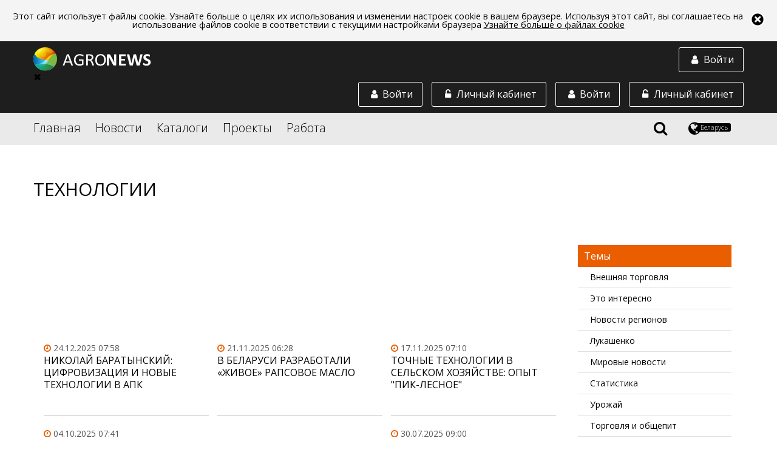

--- FILE ---
content_type: text/html;charset=utf-8
request_url: https://agronews.com/by/ru/news/themes/133
body_size: 15603
content:
<!DOCTYPE html>
<html lang="ru" prefix="og: //ogp.me/ns#">
<head>
	<meta charset="UTF-8">
	<meta name="google-site-verification" content="cL5WPse92Vn3bT3i1DoyARC77pPX30IInnBQi23Yt3E" />
	<link rel="alternate" href="https://agronews.com/rss" type="application/rss+xml" title="RSS">
	<script src="https://use.fontawesome.com/00dc1c1481.js"></script>
	<link rel="stylesheet" href="https://use.fontawesome.com/releases/v5.0.13/css/all.css" integrity="sha384-DNOHZ68U8hZfKXOrtjWvjxusGo9WQnrNx2sqG0tfsghAvtVlRW3tvkXWZh58N9jp" crossorigin="anonymous">
	<script data-skip-moving="true">
		(function(w,d,u){
			var s=d.createElement('script');s.async=1;s.src=u+'?'+(Date.now()/60000|0);
			var h=d.getElementsByTagName('script')[0];h.parentNode.insertBefore(s,h);
		})(window,document,'https://cdn.bitrix24.by/b4642959/crm/site_button/loader_2_7c082x.js');
	</script>

	<script src="/js/vendor/jquery.js"></script>
	<script src="/js/vendor/jquery.formstyler.min.js"></script>
	<!--script src="/js/vendor/jquery.mCustomScrollbar.concat.min.js"></script-->


	<script src="/js/unitegallery.js"></script>
	<script src="/js/ug-theme-carousel.js"></script>

	<!-- Yandex.Metrika counter --> <script type="text/javascript" > (function (d, w, c) { (w[c] = w[c] || []).push(function() { try { w.yaCounter45038828 = new Ya.Metrika2({ id:45038828, clickmap:true, trackLinks:true, accurateTrackBounce:true, webvisor:true, trackHash:true }); } catch(e) { } }); var n = d.getElementsByTagName("script")[0], s = d.createElement("script"), f = function () { n.parentNode.insertBefore(s, n); }; s.type = "text/javascript"; s.async = true; s.src = "https://mc.yandex.ru/metrika/tag.js"; if (w.opera == "[object Opera]") { d.addEventListener("DOMContentLoaded", f, false); } else { f(); } })(document, window, "yandex_metrika_callbacks2"); </script> <noscript><div><img src="https://mc.yandex.ru/watch/45038828"; style="position:absolute; left:-9999px;" alt="" /></div></noscript> <!-- /Yandex.Metrika counter -->





	<script  src="https://ajax.googleapis.com/ajax/libs/jqueryui/1.12.1/jquery-ui.min.js"></script>
	<link rel="stylesheet" href="https://ajax.googleapis.com/ajax/libs/jqueryui/1.12.1/themes/smoothness/jquery-ui.css">

	<meta http-equiv="X-UA-Compatible" content="IE=edge">
	<meta name="referrer" content="always" />



	<script src="/js/jquery.sticky-kit.min.js"></script>



	
				<!-- блок настроек локали (язык, территория) -->
		<!-- общий по умолчанию -->


		
										<!-- англоязычный (рус, анг, польск) -->
				<link rel="alternate" href="https://agronews.com/eu/ru" hreflang="ru-gb">
				<link rel="alternate" href="https://agronews.com/eu/en" hreflang="en-gb">
				<link rel="alternate" href="https://agronews.com/eu/pl" hreflang="pl-gb">


				<!-- белaрусь (рус, анг, польск) -->
				<link rel="alternate" href="https://agronews.com/by/ru" hreflang="ru-by">
				<link rel="alternate" href="https://agronews.com/by/en" hreflang="en-by">
				<link rel="alternate" href="https://agronews.com/by/pl" hreflang="pl-by">


				<!-- россия (рус, анг, польск) -->
				<link rel="alternate" href="https://agronews.com/ru/ru" hreflang="ru-ru">
				<link rel="alternate" href="https://agronews.com/ru/en" hreflang="en-ru">
				<link rel="alternate" href="https://agronews.com/ru/pl" hreflang="pl-ru">


				<!-- казахстан (рус, анг, польск) -->
				<link rel="alternate" href="https://agronews.com/kz/ru" hreflang="ru-kz">
				<link rel="alternate" href="https://agronews.com/kz/en" hreflang="en-kz">
				<link rel="alternate" href="https://agronews.com/kz/pl" hreflang="pl-kz">


				<!-- польша (рус, анг, польск) -->
				<link rel="alternate" href="https://agronews.com/pl/ru" hreflang="ru-pl">
				<link rel="alternate" href="https://agronews.com/pl/en" hreflang="en-pl">
				<link rel="alternate" href="https://agronews.com/pl/pl" hreflang="pl-pl">

				<!-- украина (рус, анг, польск) -->
				<link rel="alternate" href="https://agronews.com/ua/ru" hreflang="ru-ua">
				<link rel="alternate" href="https://agronews.com/ua/en" hreflang="en-ua">
				<link rel="alternate" href="https://agronews.com/ua/pl" hreflang="pl-ua">

						

	<!-- блок локали окончание -->
	<meta name="yandex-verification" content="d3c8e6fb68815cca" />

						<link rel="canonical" href="https://agronews.com/by/ru/news/themes/133">
			
	

					

							<meta name="description" content="Новости высоких технологий в сельском хозяйстве, технологии в АПК, новые технологии и изобретения в сельском хозяйстве.">
			
	
	<meta name="author" content="agronews.com">
			
										<title>Технологии в белорусского АПК</title>
						
	
			<meta property="og:title" content= 'Технологии в белорусского АПК' />
		<meta property="og:locale" content= 'ru_by' />
		<meta property="og:description" content= 'Новости высоких технологий в сельском хозяйстве, технологии в АПК, новые технологии и изобретения в сельском хозяйстве.' />
	


			<meta property="og:image" content="/img/news-cover.jpg">
		<meta property="og:image:width" content="800">
		<meta property="og:image:height" content="400">
	
	<script charset="UTF-8" src="https://cdn.pushassist.com/account/assets/psa-agronews.js" async></script>

	<link href='https://fonts.googleapis.com/css?family=Open+Sans:400,300,400italic%7Csubset=latin,cyrillic' rel='stylesheet' type='text/css'>
	<link rel="stylesheet" href="/css/main2.css">
	<link rel="stylesheet" href="/css/custom.css?14436553">
	<link rel="stylesheet" href="/css/fedorov.css?15575543194567">
	<meta name="viewport" content="width=device-width, initial-scale=1">
		<link rel="icon" type="image/png" href="/img/favicon.png">
    <link rel="shortcut icon" href="/img/fav_short.png">
			
		
	
	<script type="text/javascript">(window.Image ? (new Image()) : document.createElement('img')).src = 'https://vk.com/rtrg?p=VK-RTRG-154502-6zTVB';</script>
	<link rel="manifest" href="/manifest.json">


						<script id="mcjs">!function(c,h,i,m,p){m=c.createElement(h),p=c.getElementsByTagName(h)[0],m.async=1,m.src=i,p.parentNode.insertBefore(m,p)}(document,"script","https://chimpstatic.com/mcjs-connected/js/users/bd718c5e1f6f9ee6292dbcff0/ab8fca7c9ac17e2ac585b4fc6.js");</script>
			
	

			
							<meta name = robots content = index,follow />
						
	
	
	
		
</head>
<body  data-ts="1768859360" data-location="1">

<div id="cookieinfo">
	<img id="bclose1" alt="close_up" src="/img/close.png">
	<p>Этот сайт использует файлы cookie. Узнайте больше о целях их использования и изменении настроек cookie в вашем браузере. Используя этот сайт, вы соглашаетесь на использование файлов cookie в соответствии с текущими настройками браузера <a href="/cookies-web-beacons">Узнайте больше о файлах cookie</a></p>
</div>
<script>
	if(localStorage["close_coockie_chois"]){
		if(localStorage["close_coockie_chois"] == "closed"){
			//<!--
			var $mp1 = jQuery.noConflict();
			$mp1('#cookieinfo').remove();
			//-->
		}
	}
	else{
		document.getElementById('bclose1').onclick = function() {
			document.getElementById('cookieinfo').style.display = 'none';
			localStorage["close_coockie_chois"] = "closed";
		}
	}
	// в этой задаче неважно, как именно прятать элемент
	// например через style.display:
</script>

<!--[if !(lte IE 9)]>-->
<div class="content">
	
	
	<header class="main-header">
		 
			<div class="block-with-logo">
				<div class="wrapper">
					<a href="https://agronews.com">
						<img class="block-with-logo__logo_non-auth" src="/img/logo-white.png" alt="Agronews">
					</a>
					<a href="#autorization-btn" class="block-with-logo__authoriz-block block-with-logo__sidebar-btn" data-autorization="in">
						<span class="block-with-logo__icon fa fa-user fa-fw"></span>
						<span class="block-with-logo__text">Войти</span>
					</a>
					<div class="block-with-logo__sidebar" class="block-with-logo__sidebar">
						<div class="sidebar__close">&#10006;</div>
						<a href="#private-cabinet" class="block-with-logo__authoriz-block open-popup-link">
							<span class="block-with-logo__icon fa fa-unlock-alt fa-fw"></span>
							<span class="block-with-logo__text">Личный кабинет</span>
						</a>
						

						<a href="#autorization" class="block-with-logo__authoriz-block open-popup-link" data-autorization="in">
							<span class="block-with-logo__icon fa fa-user fa-fw"></span>
							<span class="block-with-logo__text">Войти</span>
						</a>
					</div>
					
					
						<script type="text/javascript">
							$( 'body' ).on( 'click', '#create-company-head', function ( ) {
								yaCounter45038828.reachGoal('ADD_COMPANY');
							} );
						</script>
					
					<a href="#private-cabinet" class="block-with-logo__authoriz-block open-popup-link">
						<span class="block-with-logo__icon fa fa-unlock-alt fa-fw"></span>
						<span class="block-with-logo__text">Личный кабинет</span>
					</a>
											<a href="#autorization" class="block-with-logo__authoriz-block open-popup-link" data-autorization="in">
							<span class="block-with-logo__icon fa fa-user fa-fw"></span>
							<span class="block-with-logo__text">Войти</span>
						</a>
									</div>
			</div>
				<div class="block-with-menu">
			<nav class="wrapper">
				<div class="block-with-menu__overlay"></div>
				<div class="block-with-menu__burger">
					<span></span>
					<span></span>
					<span></span>
				</div>
				<ul class="main-menu">
					<li class="main-menu__elem">
						<a href="/by/ru">Главная</a>
					</li>
					
											<li class="main-menu__elem main-menu__elem_inner">
							<a href="/by/ru/news">Новости</a>
							
															<ul class="inner-list">
																			<li class="inner-list__elem">
											<a href="/by/ru/news/breaking-news">Картина дня</a>
										</li>
																			<li class="inner-list__elem">
											<a href="/by/ru/news/agrosfera">Агросфера</a>
										</li>
																			<li class="inner-list__elem">
											<a href="/by/ru/news/analytics">Аналитика</a>
										</li>
																			<li class="inner-list__elem">
											<a href="/by/ru/news/technologies-science">Технологии и наука</a>
										</li>
																			<li class="inner-list__elem">
											<a href="/by/ru/news/kaleidoscope">Калейдоскоп</a>
										</li>
																		<li class="inner-list__elem">
										<a href="/by/ru/news/rubrics">Все рубрики</a>
									</li>
								</ul>
													</li>
										<li class="main-menu__elem main-menu__elem_inner">
						<a href="/by/ru/catalog">Каталоги</a>						<ul class="inner-list">
							<li class="inner-list__elem">
								<a href="/by/ru/catalog/companies">Компании</a>
							</li>
							<li class="inner-list__elem">
								<a href="/by/ru/catalog/products">Товары и услуги</a>
							</li>
							<li class="inner-list__elem">
								<a href="/by/ru/catalog/demand">Спрос и закупки</a>
							</li>
							<li class="inner-list__elem">
								<a href="/by/ru/catalog/associations">Ассоциации</a>
							</li>
						</ul>
					</li>
					<li class="main-menu__elem">
						<a href="/by/ru/projects">Проекты</a>
					</li>
					<li class="main-menu__elem main-menu__elem_inner">
						<a href="/by/ru/jobs">Работа</a>						<ul class="inner-list">
							<li class="inner-list__elem">
								<a href="/by/ru/jobs/vacancy">Вакансии</a>
							</li>
							<li class="inner-list__elem">
								<a href="/by/ru/jobs/resume">Резюме</a>
							</li>
						</ul>
					</li>
				</ul>
				
				<div class="block-with-menu__right-elem">
					<div id="search-icon">
						<span class="fa fa-search" title="Поиск"></span>
					</div>
					<div class="region-button">
						<span class="fa fa-globe" title="Выбрать регион и язык"></span>
						<div class="region-button__locale-name">Беларусь</div>
					</div>
				</div>
				<div class="region-block">
					<h3 class="region-block__header">Выберите регион:</h3>
					<ul class="region-block__wrapper">
													<li class="region-block__point">
								<a class="region-block__link"
																			href="/eu/ru/news/themes">
																		<span class="region-block__link region-block__link_flag" style="background-image: url(/img/flag/eu.png);"></span>
									EU
								</a>
							</li>
													<li class="region-block__point">
								<a class="region-block__link"
																			href="/by/ru/news/themes">
																		<span class="region-block__link region-block__link_flag" style="background-image: url(/img/flag/by.png);"></span>
									Беларусь
								</a>
							</li>
													<li class="region-block__point">
								<a class="region-block__link"
																			href="/ru/ru/news/themes">
																		<span class="region-block__link region-block__link_flag" style="background-image: url(/img/flag/ru.png);"></span>
									Россия
								</a>
							</li>
													<li class="region-block__point">
								<a class="region-block__link"
																			href="/pl/ru/news/themes">
																		<span class="region-block__link region-block__link_flag" style="background-image: url(/img/flag/pl.png);"></span>
									Polska
								</a>
							</li>
													<li class="region-block__point">
								<a class="region-block__link"
																			href="/kz/ru/news/themes">
																		<span class="region-block__link region-block__link_flag" style="background-image: url(/img/flag/kz.png);"></span>
									Asia
								</a>
							</li>
													<li class="region-block__point">
								<a class="region-block__link"
																			href="/ua/ru/news/themes">
																		<span class="region-block__link region-block__link_flag" style="background-image: url(/img/flag/ua.png);"></span>
									Україна
								</a>
							</li>
											</ul>
					<div class="region-block__wrapper">
						<h3 class="region-block__header">Выберите язык:</h3>
						<div class="lang-bar">
																								<a class="lang-item j" href="/by/ru">Русский</a>
																																<a class="lang-item j" href="/by/en">English</a>
																																<a class="lang-item j" href="/by/pl">Polska</a>
																																<a class="lang-item j" href="/by/ee">Eesti</a>
																																<a class="lang-item j" href="/by/ua">Українська</a>
															
						</div>
						<div class="current-lang">
							Текущий язык:
															<strong>Русский</strong>													</div>
					</div>
					
				</div>
				<div class="block-with-menu__search">
					
						<script src="https://agronews.com/js/vendor/search-auto-complete-block.js"></script>

						<link rel="stylesheet" href="/css/auto-complete.css">

						<form class="block-with-menu__search-form" action="/by/ru/search" method="GET">
							<input name="q" id="q" class="block-with-menu__search-foot" type="text" value="" autocomplete="off">


							<input id="search" type="submit" value="search">
							<label class="block-with-menu__search-button" for="search">
								<span class="block-with-menu__search-button-text">Найти</span>
								<span class="block-with-menu__search-button-icon fa fa-search"></span>
							</label>
							<div class="block-with-menu__search-close">
								<span class="block-with-menu__search-close-icon fa fa-times" title="Закрыть поиск"></span>
							</div>
							<div class="search_result_count_view" id="resSearch"></div>
						</form>
						<div class="searched_context_view" id="log">
						</div>
									</div>
			</nav>
		</div>
	</header>

	
	<script>
		let menuToggle = document.querySelector('.block-with-logo__sidebar-btn');
		let sidebarToggle = document.querySelector('.sidebar__close');
		let menu = document.querySelector('.block-with-logo__sidebar');
		menuToggle.addEventListener('click', function (event) {
			event.preventDefault();
			menu.classList.toggle('visible');
		})
		sidebarToggle.addEventListener('click',function (event){
			event.preventDefault();
			menu.classList.toggle('visible');
		});

		let menuBurger = document.querySelector('.block-with-menu__burger');
		let leftMenu = document.querySelector('.main-menu');
		let body = document.querySelector('body');
		menuBurger.addEventListener('click', function (event) {
			event.preventDefault();
			leftMenu.classList.toggle('visible');
			menuBurger.classList.toggle('shifted');
			body.classList.toggle('opened');
		})
	</script>
    <main>   
    <script src="/js/vendor/jquery.js" ></script>
	<script src="/js/readmore.js" ></script>
	<script src="/js/vendor/jquery.slick.min.js"></script>	
	
	<div class="wrapper universal-header universal-header_left">
		<h1 class="universal-header__header">Технологии</h1>
	</div>
		
		
		
				
		
		
		
		
		
      <div class="big-columns big-columns_with-themes">
        <div class="wrapper big-columns__wrapper">	
		
		
		

	
											<ul class="big-columns-one">
								<li class="big-columns-one-point big-columns-one-point_img">
						<a href="/by/ru/news/breaking-news/2025-12-24/72840" class="big-columns__link">
				 													
									<div class="big-columns-one__img" style="background-image: url(https://content.agronews.com/news_avatar/i/1766563093_411123018694b9d1559d564.57980088.jpg);"></div>
																<p class="big-columns__info">
								  <span class="big-columns__icon fa fa-clock-o fw"></span>
								  <time datetime="2025-12-24" data-time="1766563093">24.12.2025 07:58</time>
								  								</p>
								<h3 class="big-columns__header">
								  Николай Баратынский: Цифровизация и новые технологии в АПК
								</h3>
								<div class="big-columns__text">
								   В 2025 году заместитель председателя и начальник управления по сельскому хозяйству и продовольствию Полоцкого райисполкома Николай Баратынский поделился своими взглядами на текущие тренды в аграрной сфере. Он отметил важность использования современных технологий, таких как цифровизация и точное з... 
								</div>
						</a>
					</li>
													<li class="big-columns-one-point big-columns-one-point_img">
						<a href="/by/ru/news/breaking-news/2025-11-21/71222" class="big-columns__link">
				 													
									<div class="big-columns-one__img" style="background-image: url(https://content.agronews.com/news_avatar/i/1763706795_527186376692007abb9eca6.94176641.jpg);"></div>
																<p class="big-columns__info">
								  <span class="big-columns__icon fa fa-clock-o fw"></span>
								  <time datetime="2025-11-21" data-time="1763706480">21.11.2025 06:28</time>
								  								</p>
								<h3 class="big-columns__header">
								  В Беларуси разработали «живое» рапсовое масло
								</h3>
								<div class="big-columns__text">
								   В Беларуси появилось премиальное рапсовое масло: продукт был разработан в НПЦ Национальной академии наук. 
								</div>
						</a>
					</li>
													<li class="big-columns-one-point big-columns-one-point_img">
						<a href="/by/ru/news/breaking-news/2025-11-17/71059" class="big-columns__link">
				 													
									<div class="big-columns-one__img" style="background-image: url(https://content.agronews.com/news_avatar/i/1763362300_757288548691ac5fc714d17.81224185.jpg);"></div>
																<p class="big-columns__info">
								  <span class="big-columns__icon fa fa-clock-o fw"></span>
								  <time datetime="2025-11-17" data-time="1763363440">17.11.2025 07:10</time>
								  								</p>
								<h3 class="big-columns__header">
								  Точные технологии в сельском хозяйстве: опыт "ПИК-Лесное"
								</h3>
								<div class="big-columns__text">
								   В 2025 году производственное унитарное предприятие "ПИК-Лесное" активно внедряет современные технологии, что позволяет значительно повысить урожайность и эффективность работы.  Системы GPS и дроны  становятся важными инструментами в управлении сельским хозяйством, помогая контролир... 
								</div>
						</a>
					</li>
													<li class="big-columns-one-point">
						<a href="/by/ru/news/breaking-news/2025-10-04/69006" class="big-columns__link">
				 												<p class="big-columns__info">
								  <span class="big-columns__icon fa fa-clock-o fw"></span>
								  <time datetime="2025-10-04" data-time="1759563668">04.10.2025 07:41</time>
								  								</p>
								<h3 class="big-columns__header">
								  Сельхозакадемия в Горках отмечает 185 лет
								</h3>
								<div class="big-columns__text">
								   Сельхозакадемия в Горках, старейший агровуз Европы, отмечает значимое событие &ndash;  185 лет со дня своего основания . Этот учебный заведений, которое стало альма-матер для многих агрономов и специалистов в области сельского хозяйства, продолжает активно развиваться и внедрять современ... 
								</div>
						</a>
					</li>
													<li class="big-columns-one-point big-columns-one-point_img">
						<a href="/by/ru/news/breaking-news/2025-08-09/65394" class="big-columns__link">
				 													
									<div class="big-columns-one__img" style="background-image: url(https://content.agronews.com/news_avatar/i/1754749685_96219157768975af573d629.55284666.jpg);"></div>
																<p class="big-columns__info">
								  <span class="big-columns__icon fa fa-clock-o fw"></span>
								  <time datetime="2025-08-09" data-time="1754837405">10.08.2025 14:50</time>
								  								</p>
								<h3 class="big-columns__header">
								  Лукашенко требует снизить стоимость стрейч-пленки для аграриев
								</h3>
								<div class="big-columns__text">
								   Александр Лукашенко, посетив ОАО &laquo;Озерицкий-Агро&raquo; в Смолевичском районе, обратил внимание на важность снижения стоимости стрейч-пленки, используемой в сельском хозяйстве.  Эта пленка играет ключевую роль в упаковке и хранении кормов , таких как сенаж и сено, обеспечивая их долговре... 
								</div>
						</a>
					</li>
													<li class="big-columns-one-point">
						<a href="/by/ru/news/agrosfera/2025-07-30/64780" class="big-columns__link">
				 												<p class="big-columns__info">
								  <span class="big-columns__icon fa fa-clock-o fw"></span>
								  <time datetime="2025-07-30" data-time="1753866017">30.07.2025 09:00</time>
								  								</p>
								<h3 class="big-columns__header">
								  В Беларуси активно внедряются агродроны в сельское хозяйство
								</h3>
								<div class="big-columns__text">
								   В 2025 году Беларусь продолжает активно внедрять агродроны в сферу сельского хозяйства, что открывает новые горизонты для агрономов и фермеров.  Инновационные технологии , связанные с беспилотными летательными аппаратами, становятся важным инструментом в повышении эффективности сел... 
								</div>
						</a>
					</li>
													<li class="big-columns-one-point big-columns-one-point_img">
						<a href="/by/ru/news/breaking-news/2025-06-09/60262" class="big-columns__link">
				 													
									<div class="big-columns-one__img" style="background-image: url(https://content.agronews.com/news_avatar/i/1749452480_598626322684686c0b15437.26928679.jpg);"></div>
																<p class="big-columns__info">
								  <span class="big-columns__icon fa fa-clock-o fw"></span>
								  <time datetime="2025-06-09" data-time="1749452280">09.06.2025 06:58</time>
								  								</p>
								<h3 class="big-columns__header">
								  Новые технологии выращивания яблок осваивают в Минской области
								</h3>
								<div class="big-columns__text">
								   Аграрии Минской области намерены освоить новые технологии выращивания яблок. 
								</div>
						</a>
					</li>
													<li class="big-columns-one-point big-columns-one-point_img">
						<a href="/by/ru/news/breaking-news/2023-08-22/58087" class="big-columns__link">
				 													
									<div class="big-columns-one__img" style="background-image: url(https://content.agronews.com/news_avatar/i/1692731995_137205832464e50a5b0e4c45.26696231.jpg);"></div>
																<p class="big-columns__info">
								  <span class="big-columns__icon fa fa-clock-o fw"></span>
								  <time datetime="2023-08-22" data-time="1692731700">22.08.2023 19:15</time>
								  								</p>
								<h3 class="big-columns__header">
								  Первый урожай огурцов в одном из хозяйств Могилевщины получат к середине декабря
								</h3>
								<div class="big-columns__text">
								   Первый урожай огурцов планируют получить в ОАО &laquo;Рассвет имени К. П. Орловского&raquo; Могилевской области к середине декабря. 
								</div>
						</a>
					</li>
													<li class="big-columns-one-point big-columns-one-point_img">
						<a href="/by/ru/news/breaking-news/2023-01-27/57902" class="big-columns__link">
				 													
									<div class="big-columns-one__img" style="background-image: url(https://content.agronews.com/news_avatar/i/1674808569_125607809763d38cf9aab200.37417734.jpg);"></div>
																<p class="big-columns__info">
								  <span class="big-columns__icon fa fa-clock-o fw"></span>
								  <time datetime="2023-01-27" data-time="1674808320">27.01.2023 08:32</time>
								  								</p>
								<h3 class="big-columns__header">
								  Полностью автоматизированная вертикальная ферма — уже реальность
								</h3>
								<div class="big-columns__text">
								   Компания SANANBIO объявила о доступности своей автономной вертикальной системы земледелия, которая называется UPLIFT. 
								</div>
						</a>
					</li>
													<li class="big-columns-one-point big-columns-one-point_img">
						<a href="/by/ru/news/kaleidoscope/2022-11-19/57562" class="big-columns__link">
				 													
									<div class="big-columns-one__img" style="background-image: url(https://content.agronews.com/news_avatar/i/1668605093_14775360376374e4a54353d3.62173610.jpg);"></div>
																<p class="big-columns__info">
								  <span class="big-columns__icon fa fa-clock-o fw"></span>
								  <time datetime="2022-11-19" data-time="1668835800">19.11.2022 05:30</time>
								  								</p>
								<h3 class="big-columns__header">
								  3D-печенье. Японские ученые разработали технологию нанесения съедобных QR-кодов
								</h3>
								<div class="big-columns__text">
								   Японские ученые разработали новый метод предоставления информации на 3D-печатных продуктах питания путем печати QR-кода внутри самого продукта. 
								</div>
						</a>
					</li>
													<li class="big-columns-one-point big-columns-one-point_img">
						<a href="/by/ru/news/breaking-news/2022-07-09/56245" class="big-columns__link">
				 													
									<div class="big-columns-one__img" style="background-image: url(https://content.agronews.com/news_avatar/i/1657202092_172193078662c6e5ac7ea615.63821105.jpg);"></div>
																<p class="big-columns__info">
								  <span class="big-columns__icon fa fa-clock-o fw"></span>
								  <time datetime="2022-07-09" data-time="1657344600">09.07.2022 05:30</time>
								  								</p>
								<h3 class="big-columns__header">
								  Робот-шеф-повар готовит пасту за 75 секунд
								</h3>
								<div class="big-columns__text">
								   Ресторан E Vino Spaghetti, расположенный в известном деловом районе Токио, использует первого в мире автоматизированного макаронного робота. 
								</div>
						</a>
					</li>
													<li class="big-columns-one-point big-columns-one-point_img">
						<a href="/by/ru/news/breaking-news/2022-06-26/56105" class="big-columns__link">
				 													
									<div class="big-columns-one__img" style="background-image: url(https://content.agronews.com/news_avatar/i/1656069835_169556275562b59ecb0492c7.16391706.jpg);"></div>
																<p class="big-columns__info">
								  <span class="big-columns__icon fa fa-clock-o fw"></span>
								  <time datetime="2022-06-26" data-time="1656253800">26.06.2022 14:30</time>
								  								</p>
								<h3 class="big-columns__header">
								  Биоразлагаемый пластик из свеклы сделали ученые
								</h3>
								<div class="big-columns__text">
								   Группа исследователей из Красноярска разработала более дешевый метод производства биополимеров из патоки сахарной свеклы, которая является отходом сахарного производства. А переработать ее в пластик помогли бактерии Cupriavidus necator. 
								</div>
						</a>
					</li>
												</ul>
						
	



			<div class="big-columns-one concentrate-themes-block concentrate-themes-block_small">
				<header class="concentrate-themes-block__header-block">
				  <p class="concentrate-themes-block__header">Темы</p>
				</header>
					
											<div class="concentrate-item-block">
						  <a href="/by/ru/news/themes/24" class="concentrate-item-block__link">
							Внешняя торговля
						  </a>
						</div>
											<div class="concentrate-item-block">
						  <a href="/by/ru/news/themes/157" class="concentrate-item-block__link">
							Это интересно
						  </a>
						</div>
											<div class="concentrate-item-block">
						  <a href="/by/ru/news/themes/905" class="concentrate-item-block__link">
							Новости регионов
						  </a>
						</div>
											<div class="concentrate-item-block">
						  <a href="/by/ru/news/themes/96" class="concentrate-item-block__link">
							Лукашенко
						  </a>
						</div>
											<div class="concentrate-item-block">
						  <a href="/by/ru/news/themes/19" class="concentrate-item-block__link">
							Мировые новости
						  </a>
						</div>
											<div class="concentrate-item-block">
						  <a href="/by/ru/news/themes/129" class="concentrate-item-block__link">
							Статистика
						  </a>
						</div>
											<div class="concentrate-item-block">
						  <a href="/by/ru/news/themes/142" class="concentrate-item-block__link">
							Урожай
						  </a>
						</div>
											<div class="concentrate-item-block">
						  <a href="/by/ru/news/themes/137" class="concentrate-item-block__link">
							Торговля и общепит
						  </a>
						</div>
											<div class="concentrate-item-block">
						  <a href="/by/ru/news/themes/44" class="concentrate-item-block__link">
							Зерно
						  </a>
						</div>
											<div class="concentrate-item-block">
						  <a href="/by/ru/news/themes/69" class="concentrate-item-block__link">
							Молочная промышленность
						  </a>
						</div>
											<div class="concentrate-item-block">
						  <a href="/by/ru/news/themes/61" class="concentrate-item-block__link">
							Курсы валют
						  </a>
						</div>
											<div class="concentrate-item-block">
						  <a href="/by/ru/news/themes/38" class="concentrate-item-block__link">
							Законодательство
						  </a>
						</div>
											<div class="concentrate-item-block">
						  <a href="/by/ru/news/themes/13" class="concentrate-item-block__link">
							Белорусская сельхозтехника
						  </a>
						</div>
											<div class="concentrate-item-block">
						  <a href="/by/ru/news/themes/67" class="concentrate-item-block__link">
							Модернизация и строительство
						  </a>
						</div>
											<div class="concentrate-item-block">
						  <a href="/by/ru/news/themes/10" class="concentrate-item-block__link">
							Агрополитика
						  </a>
						</div>
											<div class="concentrate-item-block">
						  <a href="/by/ru/news/themes/82" class="concentrate-item-block__link">
							Ограничения на ввоз
						  </a>
						</div>
											<div class="concentrate-item-block">
						  <a href="/by/ru/news/themes/70" class="concentrate-item-block__link">
							Молочное животноводство
						  </a>
						</div>
											<div class="concentrate-item-block">
						  <a href="/by/ru/news/themes/928" class="concentrate-item-block__link">
							Еда
						  </a>
						</div>
											<div class="concentrate-item-block">
						  <a href="/by/ru/news/themes/22" class="concentrate-item-block__link">
							Ветеринарный и продовольственный контроль
						  </a>
						</div>
											<div class="concentrate-item-block">
						  <a href="/by/ru/news/themes/949" class="concentrate-item-block__link">
							Новости Бреста
						  </a>
						</div>
																		<a href="/by/ru/news/themes" class="concentrate-themes-block__more">Показать все</a>
							</div>

        </div>
	   </div>	
	   
	   
	 


		<div class="big-columns" id="newsPaginator">
			<div class="big-columns__button">
				<a class="conversion-button" id="feedPagination" uri="/ajax/news/theme" gid="133" last="2022-06-26 14:30:00" lim="8" lid="1" lang="ru">Показать ещё</a>
			</div>
		</div>
	
          
      
      

      














































<div class="popular-news">
	<div class="wrapper">
		<div class="fedorov-slick-track">
			<div id="yandex_rtb_R-A-259295-1"></div>
		</div>
	</div>
</div>
<script type="text/javascript">
	(function(w, d, n, s, t) {
		 
		w[n] = w[n] || [];
		w[n].push(function() {
		
			Ya.Context.AdvManager.render({
				blockId: "R-A-259295-1",
				renderTo: "yandex_rtb_R-A-259295-1",
				async: true
			});
		});
		
		t = d.getElementsByTagName("script")[0];
		
		s = d.createElement("script");
		
		s.type = "text/javascript";
		s.src = "//an.yandex.ru/system/context.js";
		s.async = true;
		t.parentNode.insertBefore(s, t);
	})(this, this.document, "yandexContextAsyncCallbacks");
</script>		
      
    </main>    </div><!--.content-->

    <footer class="main-footer">
      <div class="wrapper">
        <div class="main-footer__left-block">
          <div class="main-footer__logo-and-social">
            <a href="/" class="main-footer__logo-link">
              <img src="/img/logo-white.png" alt="Agronews">
            </a>
            <div class="main-footer__social-block">
									<a rel="nofollow" href="https://www.youtube.com/channel/UCaVyHpdAd2rhp8BzS3CEayg" target="_blank" class="main-footer__social-link"><span class="fa fa-youtube"></span></a>
					<a rel="nofollow" href="https://ok.ru/group/52411457536211/topics" target="_blank" class="main-footer__social-link"><span class="fa fa-odnoklassniki"></span></a>

					<a rel="nofollow" href="https://www.facebook.com/European.Agricultural.Agency/" target="_blank" class="main-footer__social-link"><span class="fa fa-facebook fw"></span></a>
					<a rel="nofollow" href="https://vk.com/agronewscom" target="_blank" class="main-footer__social-link"><span class="fa fa-vk fw"></span></a>
					<a rel="nofollow" href="https://www.linkedin.com/in/agronews-agriculture-portal-848647153/" target="_blank" class="main-footer__social-link"><span class="fa fa-linkedin fw"></span></a>

					<a rel="nofollow" href="https://t.me/agronews_com" target="_blank" class="main-footer__social-link"><span class="fab fa-telegram"></span></a>
				            </div>
          </div>
			  
			<div class="text">
				<p style="text-align: left;">AGRONEWS - мультифункциональная web-платформа для сельского хозяйства и промышленности.</p>
<p style="text-align: left;">Каталог товаров и услуг, сайты предприятий, вакансии и резюме, проекты для поиска деловых партнеров, новости и аналитика рынков, медиапланер и рассылки, образовательные курсы и подписки на специализированный контент, конструктор сайтов и продающих страниц.</p>			</div>
			

			
        </div>
        <div class="main-footer__middle-block">
          <ul>
            <li class="main-footer__list-elem"><a class="main-footer__list-link" href="/by/ru/news">Новости</a></li>
            <li class="main-footer__list-elem"><a class="main-footer__list-link" href="/by/ru/catalog/companies">Компании</a></li>
            <li class="main-footer__list-elem"><a class="main-footer__list-link" href="/by/ru/catalog/products">Товары и услуги</a></li>
            <li class="main-footer__list-elem"><a class="main-footer__list-link" href="/by/ru/catalog/demand">Спрос и закупки</a></li>
            <li class="main-footer__list-elem"><a class="main-footer__list-link" href="/by/ru/catalog/associations">Ассоциации</a></li>
            <li class="main-footer__list-elem"><a class="main-footer__list-link" href="/by/ru/projects">Проекты</a></li>
            <li class="main-footer__list-elem"><a class="main-footer__list-link" href="/by/ru/jobs/vacancy">Вакансии</a></li>
			<li class="main-footer__list-elem"><a class="main-footer__list-link" href="/by/ru/jobs/resume">Резюме</a></li>
          </ul>
        </div>
        <div class="main-footer__middle-block">
          <ul>

<li class="main-footer__list-elem"><a class="main-footer__list-link" href="/about">О проекте AGRONEWS</a></li>
<li class="main-footer__list-elem"><a class="main-footer__list-link" href="/services">Наши сервисы</a></li>	

<li class="main-footer__list-elem"><a class="main-footer__list-link" href="/geography">География проекта</a></li>
<li class="main-footer__list-elem"><a class="main-footer__list-link" href="/partnership">Партнёрская программа</a></li>
<li class="main-footer__list-elem"><a class="main-footer__list-link" href="/ads">Реклама на портале</a></li>
<li class="main-footer__list-elem"><a class="main-footer__list-link" href="/feedback">Обратная связь</a></li>			

<li class="main-footer__list-elem"><a class="main-footer__list-link" href="/faq">FAQ / Поддержка / Цены</a></li>
<li class="main-footer__list-elem"><a class="main-footer__list-link" href="/team">Команда AGRONEWS</a></li>			
          </ul>
        </div>
        <div class="main-footer__right-block">
          <p class="main-footer__header">Контакты</p>
          <div class="main-footer__contact">
			  
			<div class="text">
				<p>Harju maakond, Tallinn, Kesklinna linnaosa, Staadioni tn 1-36, 10132</p>
<p><a href="mailto:info@agronews.com">info@agronews.com</a></p>
<p><a href="mailto:sales@agronews.com">sales@agronews.com</a></p>
<p><a href="mailto:support@agronews.com">support@agronews.com</a></p>			</div>
		  </div>
          <p class="main-footer__contact main-footer__other-adress">
            <a href="/contacts">
              Подробнее <span class="fa fa-arrow-right fw"></span>
            </a>
          </p>
			<a href="https://metrika.yandex.by/list?" target="_blank" alt="Яндекс.Метрика" title="Яндекс.Метрика: данные за сегодня (просмотры, визиты и уникальные посетители)">
				<div class="view-metrika">
					
											<div class="one-view-metrika view-metrika-number">90265</div>
						<div class="two-view-metrika view-metrika-number">30088</div>
						<div class="three-view-metrika view-metrika-number">14366</div>
									</div>
			</a>
        </div>
      </div>
    </footer>
    <footer class="add-footer">
      <div class="wrapper add-footer__wrapper">
        <p class="add-footer__copyright">&copy; 2012-2026 Agronews. Все права защищены.</p>
				
        <div class="add-footer__links">
				
									<a rel="nofollow" class="add-footer__link" href="/terms">Пользовательское соглашение</a>
								
									<a rel="nofollow" class="add-footer__link" href="/privacy">Политика конфиденциальности</a>
								
									<a rel="nofollow" class="add-footer__link" href="/contract">Договор публичной оферты</a>
								
									<a rel="nofollow" class="add-footer__link" href="/cookies-web-beacons"> файлы cookie</a>
				        </div>
      </div>
    </footer>
    
    <!-- TO HOME BUTTON -->
    <div id="toHome">
      <span class="to-home-simbol fa fa-chevron-up fa-fw"></span>
    </div>
    
 
    <div class="autorization mfp-hide" id="autorization">
      <ul class="autorization__choise">
        
        
      </ul>
      <div class="autorization__log-in">


        <form class="authForm" id="loginForm">
			<input name="email" required disabled class="autorization__input-foot" type="email" placeholder="E-mail">
			<input name="password" required disabled class="autorization__input-foot" type="password" placeholder="Пароль">
			<div class="mt20"></div>
			<div id="recaptcha2"></div>
			<input id="login" class="autorization__input-submit" type="submit">
        </form>
        <label for="login" class="autorization__input-button">Войти</label>
		<a href="/resetPassword" class="autorization__link-add">Не можете вспомнить пароль?</a>

      </div>
      <div class="autorization__sign-up">


        <form class="authForm" id="registerForm">
			<input name="email" required disabled class="autorization__input-foot" type="email" placeholder="E-mail">
			<input name="password" required disabled class="autorization__input-foot" type="password" placeholder="Пароль">
			<input name="password2" required disabled class="autorization__input-foot" type="password" placeholder="Пароль ещё раз">
			<div class="text-left text fs12 mt20 mb20">
				<input name="agree" required type="checkbox">
				<span>Я согласен с <a href="/terms">пользовательсим соглашением</a></span>
			</div>
			<div id="recaptcha1"></div>
			<input id="signup" class="autorization__input-submit" type="submit">
        </form>
        <label for="signup" class="autorization__input-button">Регистрация</label>
			
      </div>
      <span class="autorization__close mfp-close fa fa-times fa-fw"></span>
    </div>



	

	<div class="autorization mfp-hide" id="contact-editor">
		<h3 class="top-list-block__name" style="text-align: center">Связаться с редакцией</h3>
		<div class="autorization__log-in">
			<form class="contact-editor-form" id="contact-editor-form-id">
				<input name="editor_name" required disabled class="autorization__input-foot" type="text" placeholder="Ваше имя" autocomplete="off">
				<input name="editor_email" disabled class="autorization__input-foot" type="text" placeholder="Электронная почта" autocomplete="off">
				<textarea name="editor_text" required disabled class="autorization__input-foot" type="text" placeholder="Текст сообщения" autocomplete="off"></textarea>
				<div class="mt20"></div>

				<div id="recaptcha2"></div>
				<input id="login" class="autorization__input-submit" type="submit">
			</form>
			<label for="login" class="autorization__input-button">Отправить</label>

		</div>
		<span class="autorization__close mfp-close fa fa-times fa-fw"></span>
	</div>


	
	

    <!-- PRIVATE CABINET -->
	    <div class="private-cabinet mfp-hide animated fadeInLeft" id="private-cabinet">
      <div class="wrapper">
        <nav class="private-cabinet__navigation">
          <a href="/"><span class="private-cabinet__home fa fa-home fa-fw"></span></a>
          <span class="private-cabinet__close mfp-close fa fa-times fa-fw"></span>
        </nav>
        <div class="private-cabinet__tiles">
		
		
			  <a href="/by/ru/signin" class="private-cabinet__tile" title="Моя компания">
				<span class="private-cabinet__icon fa fa-briefcase fa-fw"></span>
				<p class="private-cabinet__header">Моя компания</p>
			  </a>
			  
			  <a href="/by/ru/signin" class="private-cabinet__tile" title="Мой каталог">
				<span class="private-cabinet__icon fa fa-tags fa-fw"></span>
				<p class="private-cabinet__header">Мой каталог</p>
			  </a>
			  
			  <a href="/by/ru/signin" class="private-cabinet__tile" title="Мой спрос">
				<span class="private-cabinet__icon fa fa-ticket fa-fw"></span>
				<p class="private-cabinet__header">Мой спрос</p>
			  </a>
			  
			  <a href="/by/ru/signin" class="private-cabinet__tile" title="Мои проекты">
				<span class="private-cabinet__icon fa fa-line-chart fa-fw"></span>
				<p class="private-cabinet__header">Мои проекты</p>
			  </a>
		  
			  <a href="/by/ru/signin" class="private-cabinet__tile" title="Мой сайт">
				<span class="private-cabinet__icon fa fa-laptop fa-fw"></span>
				<p class="private-cabinet__header">Мой сайт</p>
			  </a>
			  <a href="/by/ru/signin" class="private-cabinet__tile private-cabinet__tile_last" title="Агро конструктор">
				<span class="private-cabinet__icon fa fa-magic fa-fw"></span>
				<p class="private-cabinet__header">Агро конструктор</p>
			  </a>	
		  

		  
          <a href="/by/ru/signin" class="private-cabinet__tile" title="Рассылка">
            <span class="private-cabinet__icon fa fa-paper-plane fa-fw"></span>
            <p class="private-cabinet__header">Рассылка</p>
          </a>
          <a href="/by/ru/signin" class="private-cabinet__tile" title="Подписки">
            <span class="private-cabinet__icon fa fa-newspaper-o fa-fw"></span>
            <p class="private-cabinet__header">Подписки</p>
          </a>		  
          <a href="/by/ru/signin" class="private-cabinet__tile" title="Мои письма">
            <span class="private-cabinet__icon fa fa-envelope fa-fw"></span>
            <p class="private-cabinet__header">Мои письма</p>
          </a>
          <a href="/by/ru/signin" class="private-cabinet__tile" title="Мои чаты">
            <span class="private-cabinet__icon fa fa-comments fa-fw"></span>
            <p class="private-cabinet__header">Мои чаты</p>
          </a>
          <a href="/by/ru/signin" class="private-cabinet__tile" title="Мои резюме">
            <span class="private-cabinet__icon fa fa-pencil-square-o fa-fw"></span>
            <p class="private-cabinet__header">Мои резюме</p>
          </a>
          <a href="/by/ru/signin" class="private-cabinet__tile private-cabinet__tile_last" title="AGRO STORE">
            <span class="private-cabinet__icon fa fa-shopping-bag fa-fw"></span>
            <p class="private-cabinet__header">AGRO STORE</p>
          </a>
          <a href="/by/ru/signin" class="private-cabinet__tile" title="Моё избранное">
            <span class="private-cabinet__icon fa fa-star fa-fw"></span>
            <p class="private-cabinet__header">Моё избранное</p>
          </a>

          <a href="/by/ru/signin" class="private-cabinet__tile" title="Медиапланер">
            <span class="private-cabinet__icon fa fa-calendar fa-fw"></span>
            <p class="private-cabinet__header">Медиапланер</p>
          </a>
          <a href="/by/ru/signin" class="private-cabinet__tile" title="Мои вакансии">
            <span class="private-cabinet__icon fa fa-puzzle-piece fa-fw"></span>
            <p class="private-cabinet__header">Мои вакансии</p>
          </a>
          <a href="/by/ru/signin" class="private-cabinet__tile" title="Ассоциации">
            <span class="private-cabinet__icon fa fa-cubes fa-fw"></span>
            <p class="private-cabinet__header">Ассоциации</p>
          </a>
          <a href="/by/ru/signin" class="private-cabinet__tile" title="Академия">
            <span class="private-cabinet__icon fa fa-institution fa-fw"></span>
            <p class="private-cabinet__header">Академия</p>
          </a>
          <div class="private-cabinet__tile-quad">
            <a href="/by/ru/signin" class="private-cabinet__small-tile" title="Мой профиль">
              <span class="private-cabinet__small-tile-icon fa fa-user fa-fw"></span>
              <p class="private-cabinet__small-tile-header">Мой профиль</p>
            </a>
            <a href="/by/ru/signin" class="private-cabinet__small-tile" title="Техническая поддержка">
              <span class="private-cabinet__small-tile-icon fa fa-bell fa-fw"></span>
              <p class="private-cabinet__small-tile-header">Техническая поддержка</p>
            </a>
            <a href="/by/ru/signin" class="private-cabinet__small-tile" title="Руководство пользователя">
              <span class="private-cabinet__small-tile-icon fa fa-info-circle fa-fw"></span>
              <p class="private-cabinet__small-tile-header">Руководство пользователя</p>
            </a>




          </div>
        </div>
      </div>
    </div>

	

	
    <!--<![endif]-->
    <!--[if lte IE 9]>
    <div class="ie">
      <div class="ie__content">
        <div class="block-with-logo">
          <div class="wrapper">
            <a href="/">
              <img src="/img/logo-white.png" alt="Agronews">
            </a>
          </div>
        </div>
        <div class="wrapper">
				<h1 class="ie__header">Ваш браузер устарел!</h1>
				<p class="ie__point">Вы пользуетесь устаревшей версией браузера Internet Explorer. Данная версия браузера не поддерживает многие современные технологии, из-за чего многие страницы отображаются некорректно, а главное — на сайте могут работать не все функции.</p> 
				<p class="ie__point">
					Чтобы попасть на сайт вы можете скачать и установить один из браузеров:
					<a href="http://www.opera.com/ru">Opera</a>,
					<a href="https://www.google.ru/chrome/browser/desktop/">Google Chrome</a>,
					<a href="https://www.mozilla.org/ru/firefox/new/">Mozilla Firefox</a>.
				</p>
				<p class="ie__point">Все они бесплатны, легко устанавливаются и просты в использовании. Установите один из вышеуказанных браузеров и возвращайтесь на наш сайт!</p>
        </div>
      </div>
      <div class="ie__footer">
        <div class="main-footer">
          <div class="wrapper footer-with-columns">
            <div class="main-footer__left-block">
              <a href="/">
                <img class="main-footer__logo" src="/img/logo-white.png" alt="Agronews">
              </a>
				<p style="text-align: left;">AGRONEWS - мультифункциональная web-платформа для сельского хозяйства и промышленности.</p>
<p style="text-align: left;">Каталог товаров и услуг, сайты предприятий, вакансии и резюме, проекты для поиска деловых партнеров, новости и аналитика рынков, медиапланер и рассылки, образовательные курсы и подписки на специализированный контент, конструктор сайтов и продающих страниц.</p>            </div>
            <div class="main-footer__right-block">
				  
				<div class="text">
					<p>Harju maakond, Tallinn, Kesklinna linnaosa, Staadioni tn 1-36, 10132</p>
<p><a href="mailto:info@agronews.com">info@agronews.com</a></p>
<p><a href="mailto:sales@agronews.com">sales@agronews.com</a></p>
<p><a href="mailto:support@agronews.com">support@agronews.com</a></p>				</div>
				<div class="main-footer__contact main-footer__other-adress">
					<a href="/contacts">Подробнее</a>
				</div>
            </div>
          </div>
        </div>
        <div class="add-footer">
          <div class="wrapper">
            <p class="add-footer__text">&copy; 2012-2026 Agronews. Все права защищены.</p>
          </div>
        </div>
      </div>
    </div>
    <![endif]-->
	
    <script src="/js/vendor/jquery.js"></script>
	<script src="/js/vendor/jquery.formstyler.min.js"></script>
	<script src="/js/vendor/jquery.mCustomScrollbar.concat.min.js"></script>
	<script src="/js/eventually.js"></script>

		    <script src="/js/vendor/jquery.slick.min.js"></script>
    <script src="/js/vendor/jquery.magnific-popup.min.js"></script>
    <script src="/js/vendor/jquery.stellar.js"></script>
    <!--script src="/js/vendor/jquery.uberAccordion.js"></script-->
	<script src="/js/ion.tabs.min.js"></script>
    
    <script src="/js/slick-includes.js"></script>

	<script src="/js/news-pagination.js"></script>
    <script src="/js/main.js?34565"></script>
	<script src="/js/custom.js?34565"></script>
	<script src="/js/timefix.js"></script>
	


	
	
	

	<script src="/js/tree-multiselect/jquery.tree-multiselect.js"></script>
	<script src="/js/tree-multiselect/jquery.tree-multiselect.init.js"></script>
	<script src="/js/tagmanager.js"></script>
	<script src="/js/tagmanager_init.js"></script>
	<script src="/js/bannermanager.js"></script>
	
	



	<script>
	  (function(i,s,o,g,r,a,m){i['GoogleAnalyticsObject']=r;i[r]=i[r]||function(){
	  (i[r].q=i[r].q||[]).push(arguments)},i[r].l=1*new Date();a=s.createElement(o),
	  m=s.getElementsByTagName(o)[0];a.async=1;a.src=g;m.parentNode.insertBefore(a,m)
	  })(window,document,'script','https://www.google-analytics.com/analytics.js','ga'); 
	  ga('create', 'UA-97530610-1', 'auto');
	  ga('send', 'pageview');
	</script>
	
	<!-- Yandex.Metrika counter --> <script type="text/javascript"> (function (d, w, c) { (w[c] = w[c] || []).push(function() { try { w.yaCounter45038828 = new Ya.Metrika({ id:45038828, clickmap:true, trackLinks:true, accurateTrackBounce:true, webvisor:true, trackHash:true }); } catch(e) { } }); var n = d.getElementsByTagName("script")[0], s = d.createElement("script"), f = function () { n.parentNode.insertBefore(s, n); }; s.type = "text/javascript"; s.async = true; s.src = "https://mc.yandex.ru/metrika/watch.js"; if (w.opera == "[object Opera]") { d.addEventListener("DOMContentLoaded", f, false); } else { f(); } })(document, window, "yandex_metrika_callbacks"); </script> <noscript><div><img src="https://mc.yandex.ru/watch/45038828"; style="position:absolute; left:-9999px;" alt="" /></div></noscript> <!-- /Yandex.Metrika counter -->
	

  </body>
</html>

--- FILE ---
content_type: application/javascript; charset=UTF-8
request_url: https://agronews.com/js/slick-includes.js
body_size: 2188
content:
// *** SLICK INICIALIZE ***

$('.news-concentrate__news').slick({
  arrows: false,
  dots: true
});


$('.concentrate-rubrics-block').slick({
  infinite: true,
  slidesToShow: 3,
  slidesToScroll: 3,
  arrows: false,
  dots: true,
  responsive: [
    {
      breakpoint: 1200,
      settings: {
        slidesToShow: 2,
        slidesToScroll: 2
      }
    },
    {
      breakpoint: 760,
      settings: {
        slidesToShow: 1,
        slidesToScroll: 1
      }
    }
  ]
});

$('.popular-news__container').slick({
  infinite: true,
  slidesToShow: 5,
  slidesToScroll: 5,
  arrows: false,
  dots: true,
  responsive: [
    {
      breakpoint: 1200,
      settings: {
        slidesToShow: 4,
        slidesToScroll: 4
      }
    },
    {
      breakpoint: 992,
      settings: {
        slidesToShow: 3,
        slidesToScroll: 3
      }
    },
    {
      breakpoint: 760,
      settings: {
        slidesToShow: 2,
        slidesToScroll: 2
      }
    },
    {
      breakpoint: 480,
      settings: {
        slidesToShow: 1,
        slidesToScroll: 1
      }
    }
  ]
});

$('#portal-description').slick();

$('#make-your-site').slick();

$('.inner-tiles').slick();

$('.layout-slider').slick({
  adaptiveHeight: true
});

$('.present-examples').slick({
  infinite: true,
  slidesToShow: 3,
  slidesToScroll: 3,
  arrows: false,
  dots: true,
  responsive: [
    {
      breakpoint: 992,
      settings: {
        slidesToShow: 2,
        slidesToScroll: 2
      }
    },
    {
      breakpoint: 760,
      settings: {
        slidesToShow: 1,
        slidesToScroll: 1
      }
    }
  ]
});

$('.big-slider').slick({
  arrows: false,
  speed: 2000,
  fade: true,
  
  // Чтобы использовать в дальнейшем команды play/pause
  autoplay: false,
  autoplaySpeed: 12000
});
// Инициализация - запуск при загрузке
$('.big-slider').slick('slickPlay');


$('.single-item__gallery').slick({
  slidesToScroll: 1,
  variableWidth: true,
  focusOnSelect: true,
  centerMode: true
});